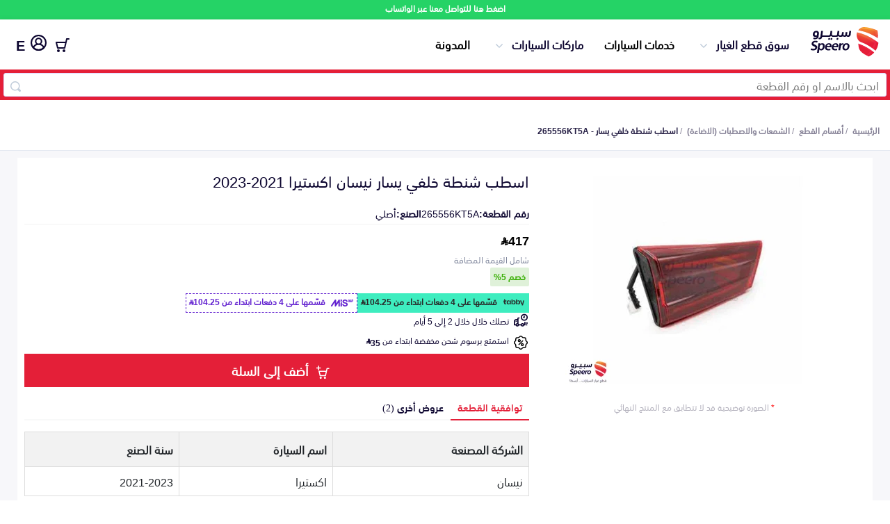

--- FILE ---
content_type: image/svg+xml
request_url: https://speero.net/assets/new-images/checkout.svg
body_size: -180
content:
<svg xmlns="http://www.w3.org/2000/svg" width="20" height="20" fill="none"><path fill-rule="evenodd" d="M15.025.775A1 1 0 0 1 16 0h3a1 1 0 1 1 0 2h-2.205l-2.82 12.225A1 1 0 0 1 13 15H3a1 1 0 0 1-.971-.757l-2-8A1.006 1.006 0 0 1 1 5h13.051l.974-4.225zM3.781 13h8.424l1.384-6H2.281l1.5 6zM6 18a2 2 0 1 1-4 0 2 2 0 1 1 4 0zm6 2a2 2 0 1 0 0-4 2 2 0 1 0 0 4z" fill="#0d0630"/></svg>

--- FILE ---
content_type: image/svg+xml
request_url: https://speero.net/assets/new-images/offer-dark.svg
body_size: 502
content:
<svg xmlns="http://www.w3.org/2000/svg" width="18" height="19" fill="#000" xmlns:v="https://vecta.io/nano"><path d="M7.057 9.352c-.384 0-.76-.114-1.079-.327a1.94 1.94 0 0 1-.826-1.994c.075-.376.26-.723.532-.995s.618-.457.995-.532a1.94 1.94 0 0 1 1.122.111c.355.147.658.396.872.715A1.94 1.94 0 0 1 9 7.41c0 .515-.205 1.009-.569 1.374a1.94 1.94 0 0 1-1.374.569zm0-2.59a.65.65 0 0 0-.458 1.106c.091.091.206.152.332.177s.256.012.374-.037.219-.132.291-.238a.65.65 0 0 0-.539-1.008zm3.885 7.77c-.384 0-.76-.114-1.079-.327a1.94 1.94 0 0 1-.715-.872 1.95 1.95 0 0 1-.111-1.122 1.94 1.94 0 0 1 1.527-1.527c.377-.075.767-.037 1.122.111s.658.396.872.715.327.695.327 1.079c0 .515-.205 1.009-.569 1.374a1.94 1.94 0 0 1-1.374.569zm0-2.59a.65.65 0 0 0-.598.4c-.049.118-.062.248-.037.374a.65.65 0 0 0 1.174.234.65.65 0 0 0-.081-.818.65.65 0 0 0-.458-.19zm.028-4.828L6.114 11.97a.65.65 0 0 0-.198.46c-.001.086.016.171.048.251a.65.65 0 0 0 .604.403.65.65 0 0 0 .46-.198l4.856-4.856a.65.65 0 0 0-.008-.907.65.65 0 0 0-.908-.008zm6.272 1.055l-.74-.74a1.28 1.28 0 0 1-.281-.42 1.29 1.29 0 0 1-.098-.496V5.467a2.59 2.59 0 0 0-2.59-2.59h-1.046a1.3 1.3 0 0 1-.496-.098c-.157-.065-.3-.161-.42-.281l-.74-.739a2.59 2.59 0 0 0-3.662 0l-.74.739a1.28 1.28 0 0 1-.42.281 1.3 1.3 0 0 1-.496.098H4.467a2.59 2.59 0 0 0-2.59 2.59v1.046a1.3 1.3 0 0 1-.098.496c-.065.157-.161.3-.281.42l-.739.74a2.59 2.59 0 0 0 0 3.662l.739.74a1.28 1.28 0 0 1 .281.42 1.3 1.3 0 0 1 .098.496v1.046a2.59 2.59 0 0 0 2.59 2.59h1.046a1.29 1.29 0 0 1 .496.098c.157.065.3.161.42.281l.74.74a2.59 2.59 0 0 0 3.662 0l.74-.74a1.28 1.28 0 0 1 .42-.281 1.29 1.29 0 0 1 .496-.098h1.046a2.59 2.59 0 0 0 2.59-2.59v-1.046a1.29 1.29 0 0 1 .098-.496c.065-.157.161-.3.281-.42l.74-.74a2.59 2.59 0 0 0 0-3.662zm-.916 2.747l-.739.74a2.57 2.57 0 0 0-.759 1.831v1.046c0 .343-.136.673-.379.916s-.572.379-.916.379h-1.046a2.57 2.57 0 0 0-.992.196 2.58 2.58 0 0 0-.84.563l-.74.739c-.243.243-.572.379-.916.379s-.673-.136-.916-.379l-.739-.739a2.58 2.58 0 0 0-.84-.563c-.314-.13-.652-.197-.992-.196H4.467c-.343 0-.673-.136-.916-.379s-.379-.572-.379-.916v-1.046a2.58 2.58 0 0 0-.196-.992 2.57 2.57 0 0 0-.563-.84l-.739-.74c-.243-.243-.379-.572-.379-.916s.136-.673.379-.916l.739-.739a2.58 2.58 0 0 0 .563-.84c.13-.314.197-.652.196-.992V5.467c0-.343.136-.673.379-.916s.572-.379.916-.379h1.046a2.58 2.58 0 0 0 .992-.196 2.57 2.57 0 0 0 .84-.563l.74-.739c.243-.243.572-.379.916-.379s.673.136.916.379l.739.739a2.58 2.58 0 0 0 .84.563c.314.13.652.197.992.196h1.046c.343 0 .673.136.916.379s.379.572.379.916v1.046a2.57 2.57 0 0 0 .196.992 2.58 2.58 0 0 0 .563.84l.739.74c.243.243.379.572.379.916s-.136.673-.379.916z"/></svg>